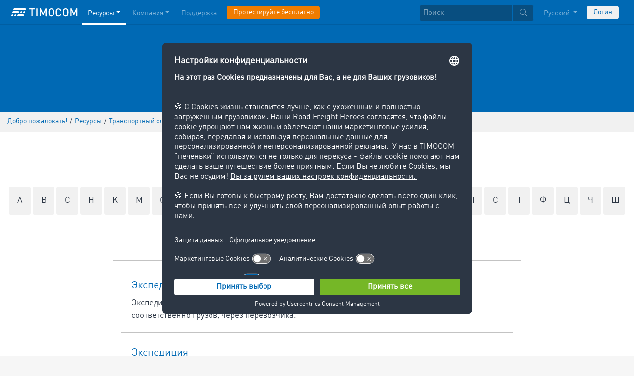

--- FILE ---
content_type: text/html;charset=UTF-8
request_url: https://www.timocom.ru/lexicon/%D1%82%D1%80%D0%B0%D0%BD%D1%81%D0%BF%D0%BE%D1%80%D1%82%D0%BD%D1%8B%D0%B9-%D0%BA%D0%BE%D0%BC%D0%BF%D0%B5%D0%BD%D0%B4%D0%B8%D1%83%D0%BC/%D1%8D
body_size: 9226
content:

<!DOCTYPE html>
<html class="no-js" lang="ru-RU" dir="ltr"    >
<head >
<meta charset="UTF-8">
<!-- Kameleoon script start -->
<script type="text/javascript">
window.kameleoonQueue = window.kameleoonQueue || [];
</script>
<script type="text/javascript" id="kameleoon-script" fetchpriority="high" src="//0h4yulu385.kameleoon.eu/kameleoon.js" async></script>
<!-- Kameleoon script end -->
<meta name="robots" content="index,follow"><title >Транспортный словарь | TIMOCOM </title>
<meta name="description" content="В транспортном словаре TIMOCOM предоставлена информация о ключевых терминах в логистике, экспедировании грузов, цепочке поставок и перевозках автомобильным транспортом.
"> <meta name="viewport" content="width=device-width, initial-scale=1">
<link rel="apple-touch-icon" sizes="144x144" href="https://timcdnprd.azureedge.net/resource/crblob/452554/6cfb2a5e9a8a478704137a2dc6e149fd/apple-touch-icon-144-png-data.png">
<link rel="apple-touch-icon" sizes="114x114" href="https://timcdnprd.azureedge.net/resource/crblob/452552/1497b6cc6ba1c3248f48ab088158540e/apple-touch-icon-114-png-data.png">
<link rel="apple-touch-icon" sizes="72x72" href="https://timcdnprd.azureedge.net/resource/crblob/452558/1f76b55164faca3d18c1cf54b3f38d4f/apple-touch-icon-72-png-data.png">
<link rel="shortcut icon" href="https://timcdnprd.azureedge.net/resource/crblob/452560/bd45fdaa3208f159b15eb612ae535243/favicon-ico-data.ico" /> <link rel="canonical" href="https://www.timocom.ru/lexicon/%D1%82%D1%80%D0%B0%D0%BD%D1%81%D0%BF%D0%BE%D1%80%D1%82%D0%BD%D1%8B%D0%B9-%D0%BA%D0%BE%D0%BC%D0%BF%D0%B5%D0%BD%D0%B4%D0%B8%D1%83%D0%BC/%D1%8D">
<link rel="alternate" hreflang="fr-FR" href="https://www.timocom.fr/ressources/le-dictionnaire-du-transport" title="французский (Франция) | French (France)">
<link rel="alternate" hreflang="de-DE" href="https://www.timocom.de/ressourcen/transportlexikon" title="немецкий (Германия) | German (Germany)">
<link rel="alternate" hreflang="sv-SE" href="https://www.timocom.se/information/transportlexikon" title="шведский (Швеция) | Swedish (Sweden)">
<link rel="alternate" hreflang="bs-BA" href="https://www.timocom.ba/rjecnik-transporta" title="боснийский (Босния и Герцеговина) | Bosnian (Bosnia &amp; Herzegovina)">
<link rel="alternate" hreflang="hu-HU" href="https://www.timocom.hu/kinalatunk/transzportlexikon" title="венгерский (Венгрия) | Hungarian (Hungary)">
<link rel="alternate" hreflang="no-NO" href="https://no.timocom.com/ressurser/transportleksikon" title="норвежский (Норвегия) | Norwegian (Norway)">
<link rel="alternate" hreflang="sk-SK" href="https://www.timocom.sk/infocentrum/dopravny-lexikon" title="словацкий (Словакия) | Slovak (Slovakia)">
<link rel="alternate" hreflang="it-IT" href="https://www.timocom.it/risorse/il-dizionario-del-trasporto" title="итальянский (Италия) | Italian (Italy)">
<link rel="alternate" hreflang="pl-PL" href="https://www.timocom.pl/zasoby/leksykon-transportowy" title="польский (Польша) | Polish (Poland)">
<link rel="alternate" hreflang="lt-LT" href="https://www.timocom.lt/saltinis/transporto-%C5%BEodynas" title="литовский (Литва) | Lithuanian (Lithuania)">
<link rel="alternate" hreflang="sr-RS" href="https://www.timocom.rs/resursi/re%C4%8Dnik-transporta" title="сербский (Сербия) | Serbian (Serbia)">
<link rel="alternate" hreflang="fi-FI" href="https://www.timocom.fi/resurssit/kuljetusalan-sanakirja" title="финский (Финляндия) | Finnish (Finland)">
<link rel="alternate" hreflang="ro-RO" href="https://www.timocom.ro/resurse/lexicon-de-transport" title="румынский (Румыния) | Romanian (Romania)">
<link rel="alternate" hreflang="uk-UA" href="https://www.timocom.com.ua/resursi/%D1%82%D1%80%D0%B0%D0%BD%D1%81%D0%BF%D0%BE%D1%80%D1%82%D0%BD%D0%B8%D0%B9-%D0%BA%D0%BE%D0%BC%D0%BF%D0%B5%D0%BD%D0%B4%D1%96%D1%83%D0%BC" title="украинский (Украина) | Ukrainian (Ukraine)">
<link rel="alternate" hreflang="ru-RU" href="https://www.timocom.ru/istochnik/%D1%82%D1%80%D0%B0%D0%BD%D1%81%D0%BF%D0%BE%D1%80%D1%82%D0%BD%D1%8B%D0%B9-%D0%BA%D0%BE%D0%BC%D0%BF%D0%B5%D0%BD%D0%B4%D0%B8%D1%83%D0%BC" title="русский (Россия) | Russian (Russia)">
<link rel="alternate" hreflang="hr-HR" href="https://www.timocom.com.hr/resursi/pojmovnik-transporta" title="хорватский (Хорватия) | Croatian (Croatia)">
<link rel="alternate" hreflang="en-GB" href="https://www.timocom.co.uk/our-resources/the-transport-lexicon" title="английский (Великобритания) | English (United Kingdom)">
<link rel="alternate" hreflang="nl-NL" href="https://www.timocom.nl/onze-resources/het-transportlexicon" title="нидерландский (Нидерланды) | Dutch (Netherlands)">
<link rel="alternate" hreflang="da-DK" href="https://www.timocom.dk/ressourcer/transportleksikon" title="датский (Дания) | Danish (Denmark)">
<link rel="alternate" hreflang="lv-LV" href="https://www.timocom.lv/resursi/the-transport-lexicon" title="латышский (Латвия) | Latvian (Latvia)">
<link rel="alternate" hreflang="bg-BG" href="https://www.timocom.bg/resursi/%D1%82%D1%80%D0%B0%D0%BD%D1%81%D0%BF%D0%BE%D1%80%D1%82%D0%B5%D0%BD%D0%BB%D0%B5%D0%BA%D1%81%D0%B8%D0%BA%D0%BE%D0%BD" title="болгарский (Болгария) | Bulgarian (Bulgaria)">
<link rel="alternate" hreflang="pt-PT" href="https://www.timocom.pt/recursos/dicion%C3%A1rio-de-transporte" title="португальский (Португалия) | Portuguese (Portugal)">
<link rel="alternate" hreflang="tr-TR" href="https://www.timocom.com.tr/kaynaklar/nakliye-s%C3%B6zl%C3%BC%C4%9F%C3%BC" title="турецкий (Турция) | Turkish (Turkey)">
<link rel="alternate" hreflang="es-ES" href="https://www.timocom.es/recursos/el-diccionario-de-transporte" title="испанский (Испания) | Spanish (Spain)">
<link rel="alternate" hreflang="sl-SI" href="https://www.timocom.si/viri/transportni-leksikon" title="словенский (Словения) | Slovenian (Slovenia)">
<link rel="alternate" hreflang="cs-CZ" href="https://www.timocom.cz/infocentrum/dopravni-lexikon" title="чешский (Чехия) | Czech (Czechia)">
<link rel="alternate" hreflang="el-GR" href="https://www.timocom.gr/piges/%CE%B7-%CE%B5%CE%B3%CE%BA%CF%85%CE%BA%CE%BB%CE%BF%CF%80%CE%B1%CE%AF%CE%B4%CE%B5%CE%B9%CE%B1-m%CE%B5%CF%84%CE%B1%CF%86%CE%BF%CF%81%CF%8E%CE%BD" title="греческий (Греция) | Greek (Greece)">
<link rel="preconnect" href="https://timcdnprd.azureedge.net">
<link rel="preload" href="https://timcdnprd.azureedge.net/resource/themes/timocom/css/timocom-72-44.css" as="style">
<link rel="preload" href="https://timcdnprd.azureedge.net/resource/crblob/38/ced2ccc7e7020308e0b4a558100f0a8e/dinwebpro-woff2-data.woff2" as="font" type="font/woff2" crossorigin="anonymous">
<link rel="preload" href="https://timcdnprd.azureedge.net/resource/crblob/56/91742545f675e52cbb309d026cb371a7/tciconset-solid-woff2-data.woff2" as="font" type="font/woff2" crossorigin="anonymous">
<link rel="preload" href="https://timcdnprd.azureedge.net/resource/crblob/18/ab317d5947ec270f06170d178e36543b/bouba-round-medium-woff2-data.woff2" as="font" type="font/woff2" crossorigin="anonymous">
<link rel="preload" href="https://timcdnprd.azureedge.net/resource/crblob/44/6ba7704c02023cb6cfae1a4e5811c4eb/tciconset-brands-woff2-data.woff2" as="font" type="font/woff2" crossorigin="anonymous">
<link rel="preload" href="https://timcdnprd.azureedge.net/resource/crblob/50/8499a6afb5aedc2ebafc3ba93a1de0a0/tciconset-light-woff2-data.woff2" as="font" type="font/woff2" crossorigin="anonymous">
<link href="https://timcdnprd.azureedge.net/resource/themes/timocom/css/timocom-72-44.css" rel="stylesheet" >
<meta property="og:title" content="Транспортный словарь | TIMOCOM " />
<meta property="og:description" content="В транспортном словаре TIMOCOM предоставлена информация о ключевых терминах в логистике, экспедировании грузов, цепочке поставок и перевозках автомобильным транспортом.
" />
<meta property="og:type" content="website" />
<meta property="og:url" content="https://www.timocom.ru/lexicon/%D1%82%D1%80%D0%B0%D0%BD%D1%81%D0%BF%D0%BE%D1%80%D1%82%D0%BD%D1%8B%D0%B9-%D0%BA%D0%BE%D0%BC%D0%BF%D0%B5%D0%BD%D0%B4%D0%B8%D1%83%D0%BC/%D1%8D"/><meta property="og:image" content="https://timcdnprd.azureedge.net/resource/blob/475668/ae3be9b0801d95268f6cd59f9982fb2a/logo-data.png" />
<meta property="og:site_name" content="TIMOCOM" />
<link rel="preconnect" href="https://app.usercentrics.eu">
<script id="usercentrics-cmp" data-settings-id="aGs-woxRS"
src="https://app.usercentrics.eu/browser-ui/latest/loader.js" data-language="ru"
async></script>
<meta name="cif_content_id" content="337914">
<script>document.documentElement.className = document.documentElement.className.replace(/no-js/g, "js");</script>
<script type="application/ld+json">
{"legalName":"TIMOCOM GmbH","foundingDate":1997,"address":{"postalCode":"40699","addressRegion":null,"streetAddress":"Timocom Platz 1","addressLocality":"Erkrath-Düsseldorf","addressCountry":{"name":"Germany","@type":"Country"},"@type":"PostalAddress"},"contactPoint":[{"telephone":"+48 71 737 26 40","contactType":"customer service","areaServed":"RU","email":"info.ru@timocom.com","availableLanguage":["ru"],"@type":"ContactPoint"}],"@type":"Organization","name":"TIMOCOM","logo":"https://timcdnprd.azureedge.net/resource/blob/381722/b22177cf81158b89f9db2fd04dc40564/logo-timocom-corporation-blue-all-data.svg","@context":"https://schema.org","url":"https://www.timocom.ru","sameAs":["https://www.wikidata.org/wiki/Q263113","https://de.wikipedia.org/wiki/Timocom","https://vk.com/club24134786","https://www.youtube.com/user/TIMOCOM","https://www.xing.com/company/timocom","https://www.linkedin.com/company/timocom-gmbh/","https://twitter.com/TIMOCOM","https://instagram.com/timocom"]}
</script>
<!-- Google Tag Manager -->
<script type="text/javascript">
window.dataLayer = window.dataLayer || [];
function gtag() {
dataLayer.push(arguments);
}
gtag("consent", "default", {
ad_user_data: "denied",
ad_personalization: "denied",
ad_storage: "denied",
analytics_storage: "denied",
wait_for_update: 2000 // milliseconds to wait for update
});
gtag("set", "ads_data_redaction", true);
(function(w, d, s, l, i) {
w[l] = w[l] || [];
w[l].push({
'gtm.start': new Date().getTime(),
event: 'gtm.js'
});
var f = d.getElementsByTagName(s)[0],
j = d.createElement(s),
dl = l != 'dataLayer' ? '&l=' + l : '';
j.async = true;
j.defer=true;
j.src =
'https://stats.timocom.ru/gtm.js?id=' + i + dl;
f.parentNode.insertBefore(j, f);
})(window, document, 'script', 'dataLayer', 'GTM-PTDPXBG');
</script>
</head><body class="js svg" id="top" >
<!-- Google Tag Manager (noscript) -->
<noscript><iframe src="https://stats.timocom.ru/ns.html?id=GTM-PTDPXBG"
height="0" width="0" style="display:none;visibility:hidden"></iframe></noscript>
<!-- End Google Tag Manager (noscript) -->
<nav class="navbar navbar-expand-xl navbar-dark bg-primary fixed-top w-100">
<div class="container">
<a class="navbar-brand" aria-label="LOGO-TIMOCOM"
href="/">
<i id="navbar-logo-timocom" class="logo-timocom-white"></i>
</a>
<button class="navbar-toggler " type="button" data-toggle="collapse" data-target="#navbarSupportedContent"
aria-controls="navbarSupportedContent" aria-expanded="false" aria-label="Toggle navigation">
<span class="hamburger d-block">
<span class="bar"></span>
<span class="bar"></span>
<span class="bar"></span>
</span>
</button>
<div class="collapse navbar-collapse pb-5 pb-lg-0" id="navbarSupportedContent" role="navigation" aria-label="Main navigation">
<ul class="navbar-nav mr-auto" aria-label="Categories">
<li class="nav-item active" role="listitem">
<div class="nav-link dropdown-toggle d-xl-none" href="/istochnik" rel="nofollow" id="navbarDropdownMenuLink-" data-toggle="dropdown" aria-haspopup="true" aria-expanded="false" >Ресурсы</div>
<a class="nav-link dropdown-toggle d-none d-xl-block" href="/istochnik" rel="nofollow" id="navbarDropdownMenuLink-" data-toggle="dropdown" aria-haspopup="true" aria-expanded="false" >Ресурсы</a>
<div class="dropdown-menu fullsize-dropdown-menu border-0 " aria-labelledby="navbarDropdownMenuLink-">
<div class="container first-dropdown-items">
<ul>
<li class="d-xl-none">
<a class="dropdown-item" href="/istochnik" >Обзор</a> </li>
<li class="">
<a class="dropdown-item " href="/%D0%BE%D1%82%D0%B4%D0%B5%D0%BB-%D0%BD%D0%BE%D0%B2%D0%BE%D1%81%D1%82%D0%B5%D0%B9" rel="noreferrer">Отдел новостей</a> </li>
<li class="">
<a class="dropdown-item active" href="/lexicon/%D1%82%D1%80%D0%B0%D0%BD%D1%81%D0%BF%D0%BE%D1%80%D1%82%D0%BD%D1%8B%D0%B9-%D0%BA%D0%BE%D0%BC%D0%BF%D0%B5%D0%BD%D0%B4%D0%B8%D1%83%D0%BC/" >Транспортный словарь</a> </li>
<li class="">
<a class="dropdown-item " href="/%D1%83%D1%81%D0%BB%D1%83%D0%B3%D0%B8/%D1%82%D1%80%D0%B0%D0%BD%D1%81%D0%BF%D0%BE%D1%80%D1%82%D0%BD%D1%8B%D0%B9-%D0%B1%D0%B0%D1%80%D0%BE%D0%BC%D0%B5%D1%82%D1%80" rel="noreferrer">Транспортный барометр</a> </li>
</ul>
</div>
<div class="navbar-close d-none d-xl-block">
<button type="button" class="close" title="Menü schließen" data-dismiss="alert" aria-label="Close">
<span aria-hidden="true"><i class="icon-light-plus-circle"></i></span>
</button>
</div>
</div>
</li><li class="nav-item " role="listitem">
<div class="nav-link dropdown-toggle d-xl-none" href="/%D0%BA%D0%BE%D0%BC%D0%BF%D0%B0%D0%BD%D0%B8%D1%8F" rel="nofollow" id="navbarDropdownMenuLink-" data-toggle="dropdown" aria-haspopup="true" aria-expanded="false" >Компания</div>
<a class="nav-link dropdown-toggle d-none d-xl-block" href="/%D0%BA%D0%BE%D0%BC%D0%BF%D0%B0%D0%BD%D0%B8%D1%8F" rel="nofollow" id="navbarDropdownMenuLink-" data-toggle="dropdown" aria-haspopup="true" aria-expanded="false" >Компания</a>
<div class="dropdown-menu fullsize-dropdown-menu border-0 " aria-labelledby="navbarDropdownMenuLink-">
<div class="container first-dropdown-items">
<ul>
<li class="d-xl-none">
<a class="dropdown-item" href="/%D0%BA%D0%BE%D0%BC%D0%BF%D0%B0%D0%BD%D0%B8%D1%8F" >Обзор</a> </li>
<li class="">
<a class="dropdown-item " href="/%D0%BA%D0%BE%D0%BC%D0%BF%D0%B0%D0%BD%D0%B8%D1%8F/%D0%B8%D1%81%D1%82%D0%BE%D1%80%D0%B8%D0%B8-%D1%83%D1%81%D0%BF%D0%B5%D1%85%D0%B0" >Истории успеха</a> </li>
</ul>
</div>
<div class="navbar-close d-none d-xl-block">
<button type="button" class="close" title="Menü schließen" data-dismiss="alert" aria-label="Close">
<span aria-hidden="true"><i class="icon-light-plus-circle"></i></span>
</button>
</div>
</div>
</li><li class="nav-item " role="listitem">
<a class="nav-link" href="/%D0%BA%D0%BE%D0%BD%D1%82%D0%B0%D0%BA%D1%82" >Поддержка</a></li><li class="nav-item is-input mt-3 mt-lg-0" role="listitem">
<a class="btn btn-highlight btn-block nowrap" href="/registratsiya" rel="noreferrer">Протестируйте бесплатно</a> </li> </ul>
<ul class="navbar-nav ml-auto mt-3 mt-lg-0">
<li class="nav-item is-input d-flex align-items-center justify-content-center" aria-label="Searchbar" >
<form class="searchbar m-0 my-3 m-xl-0 px-0 w-100" action="/search" role="search" autocomplete="off">
<div class="input-group input-group-sm" role="textbox" aria-placeholder="Поиск" aria-label="Search input" contenteditable="true">
<input class="form-control" name="query" aria-label="Поиск" placeholder="Поиск" />
<div class="input-group-append m-0 p-0">
<button class="btn btn-primary" name="search" type="submit" value="" title="Поиск" id="btnsitesearch">
<i class="icon icon-light-search px-1"></i>
</button>
</div>
</div>
</form> </li><!-- localizations: 29 -->
<li class="nav-item language-selection mb-1 mb-lg-4 mb-xl-0">
<a class="nav-link btn-block dropdown-toggle" href="#" id="languageDropdown" role="button"
data-toggle="dropdown" rel="nofollow"
aria-haspopup="true" aria-expanded="false">
Русский
</a>
<div class="dropdown-menu dropdown-menu-right border-0 rounded-0 w-100" role="list"
aria-label="languageDropdown"
aria-haspopup="true" aria-expanded="false">
<div class="container first-dropdown-items d-flex flex-column flex-wrap" role="listitem">
<a class="dropdown-item "
target="_self" href="https://www.timocom.ba/lexicon/rjecnik-transporta/"
title="Bosanski" role="button" data-toggle="dropdown" aria-haspopup="true"
aria-expanded="false">
Bosanski
</a>
<a class="dropdown-item "
target="_self" href="https://www.timocom.dk/lexicon/transportleksikon/"
title="Dansk" role="button" data-toggle="dropdown" aria-haspopup="true"
aria-expanded="false">
Dansk
</a>
<a class="dropdown-item "
target="_self" href="https://www.timocom.de/lexicon/transportlexikon/"
title="Deutsch" role="button" data-toggle="dropdown" aria-haspopup="true"
aria-expanded="false">
Deutsch
</a>
<a class="dropdown-item "
target="_self" href="https://www.timocom.ee/lexicon/timocom-et/"
title="Eesti" role="button" data-toggle="dropdown" aria-haspopup="true"
aria-expanded="false">
Eesti
</a>
<a class="dropdown-item "
target="_self" href="https://www.timocom.co.uk/lexicon/the-transport-lexicon/"
title="English" role="button" data-toggle="dropdown" aria-haspopup="true"
aria-expanded="false">
English
</a>
<a class="dropdown-item "
target="_self" href="https://www.timocom.es/lexicon/el-diccionario-de-transporte/"
title="Español" role="button" data-toggle="dropdown" aria-haspopup="true"
aria-expanded="false">
Español
</a>
<a class="dropdown-item "
target="_self" href="https://www.timocom.fr/lexicon/le-dictionnaire-du-transport/"
title="Français" role="button" data-toggle="dropdown" aria-haspopup="true"
aria-expanded="false">
Français
</a>
<a class="dropdown-item "
target="_self" href="https://www.timocom.com.hr/lexicon/pojmovnik-transporta/"
title="Hrvatski" role="button" data-toggle="dropdown" aria-haspopup="true"
aria-expanded="false">
Hrvatski
</a>
<a class="dropdown-item "
target="_self" href="https://www.timocom.it/lexicon/il-dizionario-del-trasporto/"
title="Italiano" role="button" data-toggle="dropdown" aria-haspopup="true"
aria-expanded="false">
Italiano
</a>
<a class="dropdown-item "
target="_self" href="https://www.timocom.lv/lexicon/the-transport-lexicon/"
title="Latviešu" role="button" data-toggle="dropdown" aria-haspopup="true"
aria-expanded="false">
Latviešu
</a>
<a class="dropdown-item "
target="_self" href="https://www.timocom.lt/lexicon/transporto-%C5%BEodynas/"
title="Lietuvių" role="button" data-toggle="dropdown" aria-haspopup="true"
aria-expanded="false">
Lietuvių
</a>
<a class="dropdown-item "
target="_self" href="https://www.timocom.hu/lexicon/transzportlexikon/"
title="Magyar" role="button" data-toggle="dropdown" aria-haspopup="true"
aria-expanded="false">
Magyar
</a>
<a class="dropdown-item "
target="_self" href="https://www.timocom.nl/lexicon/het-transportlexicon/"
title="Nederlands" role="button" data-toggle="dropdown" aria-haspopup="true"
aria-expanded="false">
Nederlands
</a>
<a class="dropdown-item "
target="_self" href="https://no.timocom.com/lexicon/transportleksikon/"
title="Norsk" role="button" data-toggle="dropdown" aria-haspopup="true"
aria-expanded="false">
Norsk
</a>
<a class="dropdown-item "
target="_self" href="https://www.timocom.pl/lexicon/leksykon-transportowy/"
title="Polski" role="button" data-toggle="dropdown" aria-haspopup="true"
aria-expanded="false">
Polski
</a>
<a class="dropdown-item "
target="_self" href="https://www.timocom.pt/lexicon/dicion%C3%A1rio-de-transporte/"
title="Português" role="button" data-toggle="dropdown" aria-haspopup="true"
aria-expanded="false">
Português
</a>
<a class="dropdown-item "
target="_self" href="https://www.timocom.ro/lexicon/lexicon-de-transport/"
title="Română" role="button" data-toggle="dropdown" aria-haspopup="true"
aria-expanded="false">
Română
</a>
<a class="dropdown-item "
target="_self" href="https://www.timocom.sk/lexicon/dopravny-lexikon/"
title="Slovenčina" role="button" data-toggle="dropdown" aria-haspopup="true"
aria-expanded="false">
Slovenčina
</a>
<a class="dropdown-item "
target="_self" href="https://www.timocom.si/lexicon/transportni-leksikon/"
title="Slovenščina" role="button" data-toggle="dropdown" aria-haspopup="true"
aria-expanded="false">
Slovenščina
</a>
<a class="dropdown-item "
target="_self" href="https://www.timocom.fi/lexicon/kuljetusalan-sanakirja/"
title="Suomi" role="button" data-toggle="dropdown" aria-haspopup="true"
aria-expanded="false">
Suomi
</a>
<a class="dropdown-item "
target="_self" href="https://www.timocom.se/lexicon/transportlexikon/"
title="Svenska" role="button" data-toggle="dropdown" aria-haspopup="true"
aria-expanded="false">
Svenska
</a>
<a class="dropdown-item "
target="_self" href="https://www.timocom.com.tr/lexicon/nakliye-s%C3%B6zl%C3%BC%C4%9F%C3%BC/"
title="Türkçe" role="button" data-toggle="dropdown" aria-haspopup="true"
aria-expanded="false">
Türkçe
</a>
<a class="dropdown-item "
target="_self" href="https://www.timocom.cz/lexicon/dopravni-lexikon/"
title="Čeština" role="button" data-toggle="dropdown" aria-haspopup="true"
aria-expanded="false">
Čeština
</a>
<a class="dropdown-item "
target="_self" href="https://www.timocom.gr/lexicon/%CE%B7-%CE%B5%CE%B3%CE%BA%CF%85%CE%BA%CE%BB%CE%BF%CF%80%CE%B1%CE%AF%CE%B4%CE%B5%CE%B9%CE%B1-m%CE%B5%CF%84%CE%B1%CF%86%CE%BF%CF%81%CF%8E%CE%BD/"
title="Ελληνικά" role="button" data-toggle="dropdown" aria-haspopup="true"
aria-expanded="false">
Ελληνικά
</a>
<a class="dropdown-item "
target="_self" href="https://www.timocom.bg/lexicon/%D1%82%D1%80%D0%B0%D0%BD%D1%81%D0%BF%D0%BE%D1%80%D1%82%D0%B5%D0%BD%D0%BB%D0%B5%D0%BA%D1%81%D0%B8%D0%BA%D0%BE%D0%BD/"
title="Български" role="button" data-toggle="dropdown" aria-haspopup="true"
aria-expanded="false">
Български
</a>
<a class="dropdown-item "
target="_self" href="https://www.timocom.mk/lexicon/timocom-mk/"
title="Македонски" role="button" data-toggle="dropdown" aria-haspopup="true"
aria-expanded="false">
Македонски
</a>
<a class="dropdown-item active"
target="_self" href="https://www.timocom.ru/lexicon/%D1%82%D1%80%D0%B0%D0%BD%D1%81%D0%BF%D0%BE%D1%80%D1%82%D0%BD%D1%8B%D0%B9-%D0%BA%D0%BE%D0%BC%D0%BF%D0%B5%D0%BD%D0%B4%D0%B8%D1%83%D0%BC/"
title="Русский" role="button" data-toggle="dropdown" aria-haspopup="true"
aria-expanded="false">
Русский
</a>
<a class="dropdown-item "
target="_self" href="https://www.timocom.rs/lexicon/re%C4%8Dnik-transporta/"
title="Српски" role="button" data-toggle="dropdown" aria-haspopup="true"
aria-expanded="false">
Српски
</a>
<a class="dropdown-item "
target="_self" href="https://www.timocom.com.ua/lexicon/%D1%82%D1%80%D0%B0%D0%BD%D1%81%D0%BF%D0%BE%D1%80%D1%82%D0%BD%D0%B8%D0%B9-%D0%BA%D0%BE%D0%BC%D0%BF%D0%B5%D0%BD%D0%B4%D1%96%D1%83%D0%BC/"
title="Українська" role="button" data-toggle="dropdown" aria-haspopup="true"
aria-expanded="false">
Українська
</a>
</div>
<div class="navbar-close d-none d-xl-block mb-5 mb-xl-0" role="button">
<button type="button" class="close" title="close" data-dismiss="alert" aria-label="Close">
<span aria-hidden="true"><i class="icon-light-plus-circle"></i></span>
</button>
</div>
</div>
</li>
<li class="nav-item is-input mt-3 mt-lg-0" role="listitem">
<a href="https://my.timocom.com/" class="btn btn-block nowrap btn-light" title="login">Логин</a> </li> </ul>
</div>
</div>
</nav>
<main id="maincontent" class="ci-maincontent">
<a name="ci-anchor-341552" id="ci-anchor-341552"></a>
<section id="m01-stage-341552" class="ci-module-wrapper bg-blue text-white" >
<div class="">
<div class="row justify-content-center ">
<div class="col-12 w-100 ci-m01-stage">
<header class="page-header size-default bg-blue">
<div class="ci-positioned-text-container ci-positioned-text-container-static mx-auto d-flex flex-column align-items-center justify-content-center h-100" style="width: 50%;" >
<div class="container py-3 py-md-5">
<div class="row justify-content-center">
<div class="col-12 text-center text-white">
<h1 class="wordbreak "> Транспортный словарь
</h1>
</div>
</div>
</div>
</div>
</header>
</div>
</div>
</div>
</section>
<section class="d-none d-md-block m-0 py-2 ci-breadcrumb bg-gray-200">
<div class="container">
<div class="row">
<div class="col-12">
<nav id="breadcrumb" aria-label="breadcrumb">
<small>
<ul class="d-flex flex-col list-unstyled m-0 p-0" vocab="https://schema.org/" typeof="BreadcrumbList"
aria-label="Breadcrumb navigation">
<li class="d-inline-block" property="itemListElement" typeof="ListItem">
<a property="item" typeof="WebPage"
href="/">
<span property="name">Добро пожаловать!</span>
</a>
<meta property="position" content="1">
</li>
<li class="d-inline-block"><span class="mx-1">/</span></li>
<li class="d-inline-block" property="itemListElement" typeof="ListItem">
<a property="item" typeof="WebPage"
href="/istochnik">
<span property="name">Ресурсы</span>
</a>
<meta property="position" content="2">
</li>
<li class="d-inline-block"><span class="mx-1">/</span></li>
<li class="d-inline-block" property="itemListElement" typeof="ListItem">
<a property="item" typeof="WebPage"
href="/lexicon/%D1%82%D1%80%D0%B0%D0%BD%D1%81%D0%BF%D0%BE%D1%80%D1%82%D0%BD%D1%8B%D0%B9-%D0%BA%D0%BE%D0%BC%D0%BF%D0%B5%D0%BD%D0%B4%D0%B8%D1%83%D0%BC/">
<span property="name">Транспортный словарь</span>
</a>
<meta property="position" content="3">
</li>
<li class="d-inline-block"><span class="mx-1">/</span></li>
<li class="d-inline-block" property="itemListElement" typeof="ListItem">
<a property="item" typeof="WebPage" href="/lexicon/%D1%82%D1%80%D0%B0%D0%BD%D1%81%D0%BF%D0%BE%D1%80%D1%82%D0%BD%D1%8B%D0%B9-%D0%BA%D0%BE%D0%BC%D0%BF%D0%B5%D0%BD%D0%B4%D0%B8%D1%83%D0%BC/%D1%8D">
<span property="name">
Э
</span>
</a>
<meta property="position" content="4">
</li> </ul>
</small>
</nav>
</div>
</div>
</div>
</section>
<div class="">
<section class="bg-white pb-5">
<section class="bg-white mb-4">
<div class="container">
<div class="row justify-content-center text-center pt-5">
<div class="col-12 lexicon">
<h2>Записи лексикона</h2>
<div class="mt-3 mb-1">
<a href="/lexicon/%D1%82%D1%80%D0%B0%D0%BD%D1%81%D0%BF%D0%BE%D1%80%D1%82%D0%BD%D1%8B%D0%B9-%D0%BA%D0%BE%D0%BC%D0%BF%D0%B5%D0%BD%D0%B4%D0%B8%D1%83%D0%BC/a" class="abcBox p-3 rounded d-inline-block bg-gray-200">
A
</a>
<a href="/lexicon/%D1%82%D1%80%D0%B0%D0%BD%D1%81%D0%BF%D0%BE%D1%80%D1%82%D0%BD%D1%8B%D0%B9-%D0%BA%D0%BE%D0%BC%D0%BF%D0%B5%D0%BD%D0%B4%D0%B8%D1%83%D0%BC/b" class="abcBox p-3 rounded d-inline-block bg-gray-200">
B
</a>
<a href="/lexicon/%D1%82%D1%80%D0%B0%D0%BD%D1%81%D0%BF%D0%BE%D1%80%D1%82%D0%BD%D1%8B%D0%B9-%D0%BA%D0%BE%D0%BC%D0%BF%D0%B5%D0%BD%D0%B4%D0%B8%D1%83%D0%BC/c" class="abcBox p-3 rounded d-inline-block bg-gray-200">
C
</a>
<a href="/lexicon/%D1%82%D1%80%D0%B0%D0%BD%D1%81%D0%BF%D0%BE%D1%80%D1%82%D0%BD%D1%8B%D0%B9-%D0%BA%D0%BE%D0%BC%D0%BF%D0%B5%D0%BD%D0%B4%D0%B8%D1%83%D0%BC/h" class="abcBox p-3 rounded d-inline-block bg-gray-200">
H
</a>
<a href="/lexicon/%D1%82%D1%80%D0%B0%D0%BD%D1%81%D0%BF%D0%BE%D1%80%D1%82%D0%BD%D1%8B%D0%B9-%D0%BA%D0%BE%D0%BC%D0%BF%D0%B5%D0%BD%D0%B4%D0%B8%D1%83%D0%BC/k" class="abcBox p-3 rounded d-inline-block bg-gray-200">
K
</a>
<a href="/lexicon/%D1%82%D1%80%D0%B0%D0%BD%D1%81%D0%BF%D0%BE%D1%80%D1%82%D0%BD%D1%8B%D0%B9-%D0%BA%D0%BE%D0%BC%D0%BF%D0%B5%D0%BD%D0%B4%D0%B8%D1%83%D0%BC/m" class="abcBox p-3 rounded d-inline-block bg-gray-200">
M
</a>
<a href="/lexicon/%D1%82%D1%80%D0%B0%D0%BD%D1%81%D0%BF%D0%BE%D1%80%D1%82%D0%BD%D1%8B%D0%B9-%D0%BA%D0%BE%D0%BC%D0%BF%D0%B5%D0%BD%D0%B4%D0%B8%D1%83%D0%BC/o" class="abcBox p-3 rounded d-inline-block bg-gray-200">
O
</a>
<a href="/lexicon/%D1%82%D1%80%D0%B0%D0%BD%D1%81%D0%BF%D0%BE%D1%80%D1%82%D0%BD%D1%8B%D0%B9-%D0%BA%D0%BE%D0%BC%D0%BF%D0%B5%D0%BD%D0%B4%D0%B8%D1%83%D0%BC/p" class="abcBox p-3 rounded d-inline-block bg-gray-200">
P
</a>
<a href="/lexicon/%D1%82%D1%80%D0%B0%D0%BD%D1%81%D0%BF%D0%BE%D1%80%D1%82%D0%BD%D1%8B%D0%B9-%D0%BA%D0%BE%D0%BC%D0%BF%D0%B5%D0%BD%D0%B4%D0%B8%D1%83%D0%BC/t" class="abcBox p-3 rounded d-inline-block bg-gray-200">
T
</a>
<a href="/lexicon/%D1%82%D1%80%D0%B0%D0%BD%D1%81%D0%BF%D0%BE%D1%80%D1%82%D0%BD%D1%8B%D0%B9-%D0%BA%D0%BE%D0%BC%D0%BF%D0%B5%D0%BD%D0%B4%D0%B8%D1%83%D0%BC/%D0%B0" class="abcBox p-3 rounded d-inline-block bg-gray-200">
А
</a>
<a href="/lexicon/%D1%82%D1%80%D0%B0%D0%BD%D1%81%D0%BF%D0%BE%D1%80%D1%82%D0%BD%D1%8B%D0%B9-%D0%BA%D0%BE%D0%BC%D0%BF%D0%B5%D0%BD%D0%B4%D0%B8%D1%83%D0%BC/%D0%B2" class="abcBox p-3 rounded d-inline-block bg-gray-200">
В
</a>
<a href="/lexicon/%D1%82%D1%80%D0%B0%D0%BD%D1%81%D0%BF%D0%BE%D1%80%D1%82%D0%BD%D1%8B%D0%B9-%D0%BA%D0%BE%D0%BC%D0%BF%D0%B5%D0%BD%D0%B4%D0%B8%D1%83%D0%BC/%D0%B3" class="abcBox p-3 rounded d-inline-block bg-gray-200">
Г
</a>
<a href="/lexicon/%D1%82%D1%80%D0%B0%D0%BD%D1%81%D0%BF%D0%BE%D1%80%D1%82%D0%BD%D1%8B%D0%B9-%D0%BA%D0%BE%D0%BC%D0%BF%D0%B5%D0%BD%D0%B4%D0%B8%D1%83%D0%BC/%D0%B4" class="abcBox p-3 rounded d-inline-block bg-gray-200">
Д
</a>
<a href="/lexicon/%D1%82%D1%80%D0%B0%D0%BD%D1%81%D0%BF%D0%BE%D1%80%D1%82%D0%BD%D1%8B%D0%B9-%D0%BA%D0%BE%D0%BC%D0%BF%D0%B5%D0%BD%D0%B4%D0%B8%D1%83%D0%BC/%D0%B7" class="abcBox p-3 rounded d-inline-block bg-gray-200">
З
</a>
<a href="/lexicon/%D1%82%D1%80%D0%B0%D0%BD%D1%81%D0%BF%D0%BE%D1%80%D1%82%D0%BD%D1%8B%D0%B9-%D0%BA%D0%BE%D0%BC%D0%BF%D0%B5%D0%BD%D0%B4%D0%B8%D1%83%D0%BC/%D0%B8" class="abcBox p-3 rounded d-inline-block bg-gray-200">
И
</a>
<a href="/lexicon/%D1%82%D1%80%D0%B0%D0%BD%D1%81%D0%BF%D0%BE%D1%80%D1%82%D0%BD%D1%8B%D0%B9-%D0%BA%D0%BE%D0%BC%D0%BF%D0%B5%D0%BD%D0%B4%D0%B8%D1%83%D0%BC/%D0%BA" class="abcBox p-3 rounded d-inline-block bg-gray-200">
К
</a>
<a href="/lexicon/%D1%82%D1%80%D0%B0%D0%BD%D1%81%D0%BF%D0%BE%D1%80%D1%82%D0%BD%D1%8B%D0%B9-%D0%BA%D0%BE%D0%BC%D0%BF%D0%B5%D0%BD%D0%B4%D0%B8%D1%83%D0%BC/%D0%BB" class="abcBox p-3 rounded d-inline-block bg-gray-200">
Л
</a>
<a href="/lexicon/%D1%82%D1%80%D0%B0%D0%BD%D1%81%D0%BF%D0%BE%D1%80%D1%82%D0%BD%D1%8B%D0%B9-%D0%BA%D0%BE%D0%BC%D0%BF%D0%B5%D0%BD%D0%B4%D0%B8%D1%83%D0%BC/%D0%BD" class="abcBox p-3 rounded d-inline-block bg-gray-200">
Н
</a>
<a href="/lexicon/%D1%82%D1%80%D0%B0%D0%BD%D1%81%D0%BF%D0%BE%D1%80%D1%82%D0%BD%D1%8B%D0%B9-%D0%BA%D0%BE%D0%BC%D0%BF%D0%B5%D0%BD%D0%B4%D0%B8%D1%83%D0%BC/%D0%BE" class="abcBox p-3 rounded d-inline-block bg-gray-200">
О
</a>
<a href="/lexicon/%D1%82%D1%80%D0%B0%D0%BD%D1%81%D0%BF%D0%BE%D1%80%D1%82%D0%BD%D1%8B%D0%B9-%D0%BA%D0%BE%D0%BC%D0%BF%D0%B5%D0%BD%D0%B4%D0%B8%D1%83%D0%BC/%D0%BF" class="abcBox p-3 rounded d-inline-block bg-gray-200">
П
</a>
<a href="/lexicon/%D1%82%D1%80%D0%B0%D0%BD%D1%81%D0%BF%D0%BE%D1%80%D1%82%D0%BD%D1%8B%D0%B9-%D0%BA%D0%BE%D0%BC%D0%BF%D0%B5%D0%BD%D0%B4%D0%B8%D1%83%D0%BC/%D1%81" class="abcBox p-3 rounded d-inline-block bg-gray-200">
С
</a>
<a href="/lexicon/%D1%82%D1%80%D0%B0%D0%BD%D1%81%D0%BF%D0%BE%D1%80%D1%82%D0%BD%D1%8B%D0%B9-%D0%BA%D0%BE%D0%BC%D0%BF%D0%B5%D0%BD%D0%B4%D0%B8%D1%83%D0%BC/%D1%82" class="abcBox p-3 rounded d-inline-block bg-gray-200">
Т
</a>
<a href="/lexicon/%D1%82%D1%80%D0%B0%D0%BD%D1%81%D0%BF%D0%BE%D1%80%D1%82%D0%BD%D1%8B%D0%B9-%D0%BA%D0%BE%D0%BC%D0%BF%D0%B5%D0%BD%D0%B4%D0%B8%D1%83%D0%BC/%D1%84" class="abcBox p-3 rounded d-inline-block bg-gray-200">
Ф
</a>
<a href="/lexicon/%D1%82%D1%80%D0%B0%D0%BD%D1%81%D0%BF%D0%BE%D1%80%D1%82%D0%BD%D1%8B%D0%B9-%D0%BA%D0%BE%D0%BC%D0%BF%D0%B5%D0%BD%D0%B4%D0%B8%D1%83%D0%BC/%D1%86" class="abcBox p-3 rounded d-inline-block bg-gray-200">
Ц
</a>
<a href="/lexicon/%D1%82%D1%80%D0%B0%D0%BD%D1%81%D0%BF%D0%BE%D1%80%D1%82%D0%BD%D1%8B%D0%B9-%D0%BA%D0%BE%D0%BC%D0%BF%D0%B5%D0%BD%D0%B4%D0%B8%D1%83%D0%BC/%D1%87" class="abcBox p-3 rounded d-inline-block bg-gray-200">
Ч
</a>
<a href="/lexicon/%D1%82%D1%80%D0%B0%D0%BD%D1%81%D0%BF%D0%BE%D1%80%D1%82%D0%BD%D1%8B%D0%B9-%D0%BA%D0%BE%D0%BC%D0%BF%D0%B5%D0%BD%D0%B4%D0%B8%D1%83%D0%BC/%D1%88" class="abcBox p-3 rounded d-inline-block bg-gray-200">
Ш
</a>
<a href="/lexicon/%D1%82%D1%80%D0%B0%D0%BD%D1%81%D0%BF%D0%BE%D1%80%D1%82%D0%BD%D1%8B%D0%B9-%D0%BA%D0%BE%D0%BC%D0%BF%D0%B5%D0%BD%D0%B4%D0%B8%D1%83%D0%BC/%D1%8D" class="abcBox p-3 rounded d-inline-block bg-gray-300 text-white">
Э
</a>
<a href="/lexicon/%D1%82%D1%80%D0%B0%D0%BD%D1%81%D0%BF%D0%BE%D1%80%D1%82%D0%BD%D1%8B%D0%B9-%D0%BA%D0%BE%D0%BC%D0%BF%D0%B5%D0%BD%D0%B4%D0%B8%D1%83%D0%BC/%D1%8E" class="abcBox p-3 rounded d-inline-block bg-gray-200">
Ю
</a>
</div>
</div>
</div>
</div>
</section>
<div class="container">
<div class="row justify-content-center pb-4">
<div class="col-sm-12 col-md-8 col-lg-8 col-xl-8 lexicon">
<ul class="list-group border px-3 pt-2">
<li class="list-group-item border-top-0 border-right-0 border-bottom border-left-0 mt-3 bg-none">
<a href="/lexicon/%D1%82%D1%80%D0%B0%D0%BD%D1%81%D0%BF%D0%BE%D1%80%D1%82%D0%BD%D1%8B%D0%B9-%D0%BA%D0%BE%D0%BC%D0%BF%D0%B5%D0%BD%D0%B4%D0%B8%D1%83%D0%BC/%D1%8D%D0%BA%D1%81%D0%BF%D0%B5%D0%B4%D0%B8%D1%82%D0%BE%D1%80">
<h3 class="h5">Экспедитор</h3>
</a>
<div class="my-2">
<div class="ci-richtext wordbreak ci-bulletpoints-solid ci-bulletpoints-color-dark ci-numberedliststyle- ci-trimmed-paragraph ci-bulletpoints-color-default">
<p>Экспедитор - это специалист, который организовывает транспортировку товаров или, соответственно грузов, через перевозчика.</p> </div>
</div>
</li><li class="list-group-item border-top-0 border-right-0 border-bottom border-left-0 mt-3 bg-none">
<a href="/lexicon/%D1%82%D1%80%D0%B0%D0%BD%D1%81%D0%BF%D0%BE%D1%80%D1%82%D0%BD%D1%8B%D0%B9-%D0%BA%D0%BE%D0%BC%D0%BF%D0%B5%D0%BD%D0%B4%D0%B8%D1%83%D0%BC/%D1%8D%D0%BA%D1%81%D0%BF%D0%B5%D0%B4%D0%B8%D1%86%D0%B8%D1%8F">
<h3 class="h5">Экспедиция</h3>
</a>
<div class="my-2">
<div class="ci-richtext wordbreak ci-bulletpoints-solid ci-bulletpoints-color-dark ci-numberedliststyle- ci-trimmed-paragraph ci-bulletpoints-color-default">
<p>Экспедиция — это вид предпринимательской деятельности, которая основана на профессиональной организации транспортных перевозок товаров для заказчика, без предоставления услуг по перевозке. В зависимости от вида услуг, грузовые перевозки осуществляются</p> </div>
</div>
</li><li class="list-group-item border-top-0 border-right-0 border-bottom-0 border-left-0 mt-3 bg-none">
<a href="/lexicon/%D1%82%D1%80%D0%B0%D0%BD%D1%81%D0%BF%D0%BE%D1%80%D1%82%D0%BD%D1%8B%D0%B9-%D0%BA%D0%BE%D0%BC%D0%BF%D0%B5%D0%BD%D0%B4%D0%B8%D1%83%D0%BC/%D1%8D%D0%BA%D1%81%D0%BF%D1%80%D0%B5%D1%81%D1%81-%D0%BF%D0%B5%D1%80%D0%B5%D0%B2%D0%BE%D0%B7%D0%BA%D0%B8">
<h3 class="h5">Экспресс перевозки </h3>
</a>
<div class="my-2">
<div class="ci-richtext wordbreak ci-bulletpoints-solid ci-bulletpoints-color-dark ci-numberedliststyle- ci-trimmed-paragraph ci-bulletpoints-color-default">
<p>Эти грузы должны транспортироваться быстро из одного места в другое. Этот вид перевозки является частью курьерских и пакетных услуг.</p> </div>
</div>
</li> </ul>
</div>
</div>
</div>
</section><a name="ci-anchor-338266" id="ci-anchor-338266"></a>
<section id="m18-icon-link-list-338266" class="ci-module-wrapper py-5 bg-white " >
<div class="container">
<div class="row justify-content-center ">
<div class="col-sm-12 col-md-10 col-lg-10 col-xl-8">
<div class="d-sm-block d-md-flex text-center justify-content-center flex-md-wrap flex-lg-nowrap mx-lg-n4">
<div class="p-4 py-md-0 flex-grow-1" >
<a href="/%D0%BA%D0%BE%D0%BD%D1%82%D0%B0%D0%BA%D1%82"
data-cif-tracking="{&quot;uniqueTargetId&quot;:&quot;overlay_338260_338112&quot;}"
class="ci-link-whole-module" title="Контакт | TIMOCOM Augmented Logistics">
<div class="text-center img-fluide">
<p class="icon icon-xxl text-center mb-0 icon-light-user-headset color-blue mb-0"></p>
</div>
<div class="m-n1 pt-3">
<div class="ci-btn btn m-1 wordbreak btn-link" >
Контакты &gt;
</div>
</div>
</a>
</div><div class="p-4 py-md-0 flex-grow-1" >
<a href="/%D0%BE%D1%82%D0%B4%D0%B5%D0%BB-%D0%BD%D0%BE%D0%B2%D0%BE%D1%81%D1%82%D0%B5%D0%B9"
data-cif-tracking="{&quot;uniqueTargetId&quot;:&quot;overlay_338262_337922&quot;}"
class="ci-link-whole-module" title="Обзор">
<div class="text-center img-fluide">
<p class="icon icon-xxl text-center mb-0 icon-light-newspaper color-blue mb-0"></p>
</div>
<div class="m-n1 pt-3">
<div class="ci-btn btn m-1 wordbreak btn-link" >
Узнайте больше &gt;
</div>
</div>
</a>
</div><div class="p-4 py-md-0 flex-grow-1" >
<a href="/%D0%BA%D0%BE%D0%BC%D0%BF%D0%B0%D0%BD%D0%B8%D1%8F/%D0%B8%D1%81%D1%82%D0%BE%D1%80%D0%B8%D0%B8-%D1%83%D1%81%D0%BF%D0%B5%D1%85%D0%B0"
data-cif-tracking="{&quot;uniqueTargetId&quot;:&quot;overlay_338264_338026&quot;}"
class="ci-link-whole-module" title="Истории успеха TIMOCOM | Успехи наших клиентов">
<div class="text-center img-fluide">
<p class="icon icon-xxl text-center mb-0 icon-light-handshake color-blue mb-0"></p>
</div>
<div class="m-n1 pt-3">
<div class="ci-btn btn m-1 wordbreak btn-link" >
Узнайте больше &gt;
</div>
</div>
</a>
</div> </div>
</div>
</div>
</div>
</section> </div>
</main>
<footer class="bg-cool-gray-120 color-white py-4">
<div class="container d-flex flex-column">
<div class="order-1 ci-footer-navigation-items d-flex flex-wrap" role="navigation" aria-label="Main footer navigation">
<div class="w-lg-auto pr-1" aria-label="Navigation categories">
<ul role="list" aria-label="categoryLinks">
<li class="mt-3" role="listitem" >
<a class="" href="/%D1%83%D1%81%D0%BB%D1%83%D0%B3%D0%B8" >Услуги</a> </li>
<li role="listitem">
<a class="" href="/%D1%83%D1%81%D0%BB%D1%83%D0%B3%D0%B8/%D0%BC%D0%B5%D0%B6%D0%B4%D1%83%D0%BD%D0%B0%D1%80%D0%BE%D0%B4%D0%BD%D0%BE%D0%B5-%D0%B2%D0%B7%D1%8B%D1%81%D0%BA%D0%B0%D0%BD%D0%B8%D0%B5-%D0%B7%D0%B0%D0%B4%D0%BE%D0%BB%D0%B6%D0%B5%D0%BD%D0%BD%D0%BE%D1%81%D1%82%D0%B5%D0%B9" >Международное взыскание задолженностей</a> </li>
<li role="listitem">
<a class="" href="/%D1%83%D1%81%D0%BB%D1%83%D0%B3%D0%B8/%D1%82%D1%80%D0%B0%D0%BD%D1%81%D0%BF%D0%BE%D1%80%D1%82%D0%BD%D1%8B%D0%B9-%D0%B1%D0%B0%D1%80%D0%BE%D0%BC%D0%B5%D1%82%D1%80" >Транспортный барометр</a> </li>
<li role="listitem">
<a class="" href="" >Скачать</a> </li>
<li role="listitem">
<a class="" href="https://timocom.co.uk/services/update" target="_blank" rel="noopener" rel="noreferrer">Update Pool<i class="icon-solid-external-link icon-xs ml-1"></i></a> </li>
<li role="listitem">
<a class="" href="/lexicon/%D1%82%D1%80%D0%B0%D0%BD%D1%81%D0%BF%D0%BE%D1%80%D1%82%D0%BD%D1%8B%D0%B9-%D0%BA%D0%BE%D0%BC%D0%BF%D0%B5%D0%BD%D0%B4%D0%B8%D1%83%D0%BC/" >Транспортный словарь</a> </li>
</ul>
</div><div class="w-lg-auto pr-1" aria-label="Navigation categories">
<ul role="list" aria-label="categoryLinks">
<li class="mt-3" role="listitem" >
<a class="" href="/istochnik" >Ресурсы</a> </li>
<li role="listitem">
<a class="" href="/istochnik/gruzy-obzor" >Демонстрация транспортной биржи</a> </li>
<li role="listitem">
<a class="" href="/%D0%BE%D1%82%D0%B4%D0%B5%D0%BB-%D0%BD%D0%BE%D0%B2%D0%BE%D1%81%D1%82%D0%B5%D0%B9" >Отдел новостей</a> </li>
<li role="listitem">
<a class="" href="/%D1%83%D1%81%D0%BB%D1%83%D0%B3%D0%B8/%D1%82%D1%80%D0%B0%D0%BD%D1%81%D0%BF%D0%BE%D1%80%D1%82%D0%BD%D1%8B%D0%B9-%D0%B1%D0%B0%D1%80%D0%BE%D0%BC%D0%B5%D1%82%D1%80" >Транспортный барометр</a> </li>
<li role="listitem">
<a class="" href="/lexicon/%D1%82%D1%80%D0%B0%D0%BD%D1%81%D0%BF%D0%BE%D1%80%D1%82%D0%BD%D1%8B%D0%B9-%D0%BA%D0%BE%D0%BC%D0%BF%D0%B5%D0%BD%D0%B4%D0%B8%D1%83%D0%BC/" >Транспортный словарь</a> </li>
</ul>
</div><div class="w-lg-auto pr-1" aria-label="Navigation categories">
<ul role="list" aria-label="categoryLinks">
<li class="mt-3" role="listitem" >
<a class="" href="/%D0%BA%D0%BE%D0%BC%D0%BF%D0%B0%D0%BD%D0%B8%D1%8F" >Компания</a> </li>
<li role="listitem">
<a class="" href="/%D0%BA%D0%BE%D0%BC%D0%BF%D0%B0%D0%BD%D0%B8%D1%8F/%D0%BA%D0%BB%D0%B8%D0%B5%D0%BD%D1%82-%D0%BF%D1%80%D0%B8%D0%B3%D0%BB%D0%B0%D1%88%D0%B0%D0%B5%D1%82-%D0%BA%D0%BB%D0%B8%D0%B5%D0%BD%D1%82%D0%B0" >Клиент приглашает клиента</a> </li>
<li role="listitem">
<a class="" href="/%D0%BA%D0%BE%D0%BC%D0%BF%D0%B0%D0%BD%D0%B8%D1%8F/%D0%B8%D1%81%D1%82%D0%BE%D1%80%D0%B8%D0%B8-%D1%83%D1%81%D0%BF%D0%B5%D1%85%D0%B0" >Истории успеха</a> </li>
<li role="listitem">
<a class="" href="https://timocom.myspreadshop.co.uk/?_gl=1*12ac5xb*_ga*NTQxMjczMjc4LjE2NTQ1ODI4NzI.*_ga_MTVKW7065B*MTY1NDU4Mjg3MS4xLjEuMTY1NDU5MTcyOS42MA..*_ga_TDG8CW1PNT*MTY1NDU4Mjg3MS4xLjEuMTY1NDU5MTcyOS4w" rel="noreferrer">Goodies<i class="icon-solid-external-link icon-xs ml-1"></i></a> </li>
</ul>
</div><div class="w-lg-auto pr-1" aria-label="Navigation categories">
<ul role="list" aria-label="categoryLinks">
<li class="mt-3" role="listitem" >
<a class="" href="/%D0%BA%D0%BE%D0%BD%D1%82%D0%B0%D0%BA%D1%82" >Поддержка</a> </li>
<li role="listitem">
<a class="" href="/%D0%BA%D0%BE%D0%BD%D1%82%D0%B0%D0%BA%D1%82" >Поддержка</a> </li>
</ul>
</div><div class="w-lg-auto pr-1" aria-label="Navigation categories">
<ul role="list" aria-label="categoryLinks">
<li class="mt-3" role="listitem" >
Юридическая информация
</li>
<li role="listitem">
<a class="" href="/%D1%80%D0%B5%D0%BA%D0%B2%D0%B8%D0%B7%D0%B8%D1%82%D1%8B-%D0%BA%D0%BE%D0%BC%D0%BF%D0%B0%D0%BD%D0%B8%D0%B8" >реквизиты-компании</a> </li>
<li role="listitem">
<a class="" href="/gtc" >Общие Условия Сотрудничества</a> </li>
<li role="listitem">
<a class="" href="/%D0%B7%D0%B0%D1%89%D0%B8%D1%82%D0%B0-%D0%B4%D0%B0%D0%BD%D0%BD%D1%8B%D1%85" >Защита данных</a> </li>
<li role="listitem">
<a class="" href="#uc-central-modal-show" rel="noreferrer">Настройки файлов cookie<i class="icon-solid-external-link icon-xs ml-1"></i></a> </li>
</ul>
</div><div class="w-lg-auto pr-1" aria-label="Navigation categories">
<ul role="list" aria-label="categoryLinks">
<li class="mt-3" role="listitem" >
Отдел новостей
</li>
<li role="listitem">
<a class="" href="/%D0%BE%D1%82%D0%B4%D0%B5%D0%BB-%D0%BD%D0%BE%D0%B2%D0%BE%D1%81%D1%82%D0%B5%D0%B9" >Отдел новостей</a> </li>
</ul>
</div> </div>
<div class="order-2 d-flex justify-content-center mt-4" aria-label="Social media links">
<span class="social-icons text-center pt-3">
<a target="_blank" rel="noreferrer" title="TIMOCOM -&gt; ВКонтакте" href="https://vk.com/club24134786" >
<i class="icon-brands-vk"></i>
</a><a target="_blank" rel="noreferrer" title="Фан-страница транспортной биржи TIMOCOM в Facebook" href="https://www.facebook.com/timocom.de" >
<i class="icon-brands-facebook-square"></i>
</a><a target="_blank" rel="noreferrer" title="Youtube-канал транспортной биржи TIMOCOM" href="https://www.youtube.com/user/TIMOCOM" >
<i class="icon-brands-youtube-square"></i>
</a><a target="_blank" rel="noreferrer" title="Ведущая на рынке европейская транспортная биржа - Xing Group" href="https://www.xing.com/pages/timocom" >
<i class="icon-brands-xing-square"></i>
</a><a target="_blank" rel="noreferrer" title="TIMOCOM -&gt; LinkedIn" href="https://www.linkedin.com/company/timocom-gmbh/" >
<i class="icon-brands-linkedin"></i>
</a><a target="_blank" rel="noreferrer" title="Присоединяйтесь к нам в instagram" href="https://instagram.com/timocom" >
<i class="icon-brands-instagram"></i>
</a> </span>
</div>
<div class="order-3 text-center mt-2">
<span class="copyright" aria-label="Copyright">
© TIMOCOM GmbH 2024. Все права защищены.
</span>
</div>
</div>
</footer>
<a href="#" role="button" aria-label="Вверх" title="Вверх" class="go-top" style="display: inline" rel="nofollow">
<div class="d-flex flex-nowrap">
<span class="d-none d-md-block mr-1">Вверх</span><i class="icon-solid-arrow-up icon-xs"></i>
</div>
</a>
<noscript class="cm-javascript">
Please enable JavaScript to use this website.
</noscript>
<script src="https://timcdnprd.azureedge.net/resource/themes/timocom/js/commons-60-8.js" defer="true" ></script><script src="https://timcdnprd.azureedge.net/resource/themes/timocom/js/timocom-66-38.js" defer="true" ></script><script src="https://timcdnprd.azureedge.net/resource/themes/timocom/js/wdui.min-68-4.js" defer="true" ></script><script src="https://timcdnprd.azureedge.net/resource/themes/timocom/js/script.min-64-4.js" defer="true" ></script>
<!-- Insert Tag Manager body script here -->
</body></html>
